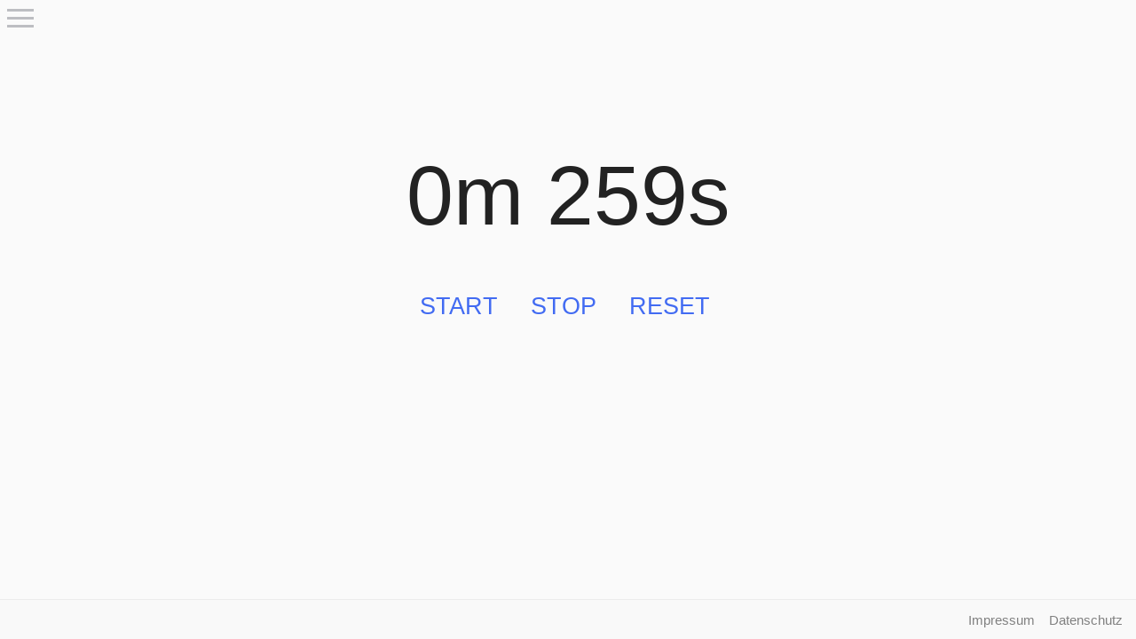

--- FILE ---
content_type: text/html; charset=utf-8
request_url: https://www.countdown-timer1.de/259-sekunden
body_size: 1830
content:
<!DOCTYPE html><html lang="en"><head><title>259 Sekunden Timer | Countdown Timer</title><meta charset="UTF-8"><meta name="apple-mobile-web-app-title" content="countdown-timer1"><meta name="application-name" content="countdown-timer1"><meta name="description" content="Starte den 259 Sekunden Countdown-Timer mit STOP- und RESET-Button inkl. Alarm."><meta name="msapplication-TileColor" content="#ffcc22"><meta name="theme-color" content="#ffcc22"><meta name="viewport" content="width=device-width,initial-scale=1"><link rel="apple-touch-icon" sizes="180x180" href="/images/apple-touch-icon180x180.png"><link rel="icon" type="image/png" sizes="32x32" href="/images/favicon-32x32.png"><link rel="icon" type="image/png" sizes="16x16" href="/images/favicon-16x16.png"><link rel="manifest" href="/manifest.json"><link rel="mask-icon" href="/images/favicon-safari-pinned-tab.svg" color="#ffcc22"><style>html{height:100%}body{height:100%;background-color:#fafafa;font-family:arial,sans-serif}main{width:100%}*{margin:0;padding:0}h1{font-size:22px}h2{font-size:21px}h3{font-size:16px}.sticky-footer{display:flex;height:44px;background-color:rgba(249,249,249,.94);border:rgba(0,0,0,.05);border-top-width:.5px;border-top-style:solid}.sticky-footer>ul{display:flex;flex-grow:1;flex-direction:row;justify-content:flex-end;align-items:center;font-size:12px;color:rgba(60,60,67,.6)}.sticky-footer>ul li{display:flex;margin-left:16px}#datenschutz:active{color:#00f}#impressum:active{color:#00f}#datenschutz{margin-right:15px}a{text-decoration:none;outline:0;color:#818181}@media (min-width:414px){.sticky-footer>ul{display:flex;font-size:15px}}#hamburger-menu{width:30px;margin:0;margin-left:4px!important;padding:4px;cursor:pointer}.menu-line{display:block;height:3px;width:30px;margin-top:6px;margin-bottom:6px;background-color:#bdbec2}#timer-box{display:flex;flex-direction:row;justify-content:center;align-items:center;height:500px}#center-two-divs{display:flex;flex-direction:column;justify-content:center}#button-box{display:flex;flex-direction:row;justify-content:center}#user-output{display:inline;font-size:80px;margin:0;padding:0;font-weight:500px;font-style:normal;color:#222}button{flex-grow:1;padding-top:40px;padding-bottom:40px;margin:15px;font-size:24px;text-transform:uppercase;color:#426bf2;border:none;outline:0;border-radius:2px;background-color:#fff;width:auto;overflow:visible;background:0 0;line-height:normal;text-align:inherit;-webkit-font-smoothing:inherit;-webkit-user-select:none;-webkit-appearance:none;-moz-osx-font-smoothing:inherit;-moz-user-select:none;-ms-user-select:none}#pseudo-start{color:#c7c7cc;display:none}#pseudo-stop{color:#c7c7cc}button::-moz-focus-inner{border:0;padding:0}button:hover{cursor:pointer}@media (min-width:900px){#user-output{font-size:95px}button{font-size:27px}}#close{font-size:18px}.sidenav{display:none;height:70%;width:270px;position:fixed;top:0;z-index:1;left:0;background-color:#fafafa;overflow-x:hidden;padding-top:80px}.sidenav a{padding-top:8px;padding-bottom:8px;padding-left:20px;text-decoration:none;font-size:18px;color:#818181;display:block;border-right:4px solid #eee;outline:0}.sidenav .closebtn{position:absolute;top:0;margin-top:10px;font-size:25px;color:#bdbdbd;font-weight:400;cursor:pointer;border-right:none}.sticky-footer{position:absolute;bottom:0;width:100%}@media (min-width:376px){.sidenav{width:300px}}@media (min-width:1366px){.sidenav{width:400px;height:75%}.sidenav a{font-size:19px;padding-left:50px}.sidenav .closebtn{font-size:24px}}</style></head><body><script>var secondsTotal=259</script><main><div id="main-content"><div id="hamburger-menu"><p class="menu-line"></p><p class="menu-line"></p><p class="menu-line"></p></div><div id="mySidenav" class="sidenav"><a class="closebtn" id="close">countdown-timer1.de</a> <a href="5-sekunden">05 - Sekunden</a> <a href="10-sekunden">10 - Sekunden</a> <a href="20-sekunden">20 - Sekunden</a> <a href="25-sekunden">25 - Sekunden</a> <a href="30-sekunden">30 - Sekunden</a> <a href="35-sekunden">35 - Sekunden</a> <a href="40-sekunden">40 - Sekunden</a> <a href="45-sekunden">45 - Sekunden</a> <a href="50-sekunden">50 - Sekunden</a> <a href="55-sekunden">55 - Sekunden</a> <a></a> <a href="1-minuten">01 - Minute</a> <a href="5-minuten">05 - Minuten</a> <a href="8-minuten">08 - Minuten</a> <a href="10-minuten">10 - Minuten</a> <a href="12-minuten">12 - Minuten</a> <a href="15-minuten">15 - Minuten</a> <a href="20-minuten">20 - Minuten</a> <a href="25-minuten">25 - Minuten</a> <a href="30-minuten">30 - Minuten</a> <a href="35-minuten">35 - Minuten</a> <a href="40-minuten">40 - Minuten</a> <a href="45-minuten">45 - Minuten</a> <a href="50-minuten">50 - Minuten</a> <a href="55-minuten">55 - Minuten</a> <a></a> <a href="60-minuten">1.00 - Stunde</a> <a href="65-minuten">1.05 - Stunden</a> <a href="70-minuten">1.10 - Stunden</a> <a href="75-minuten">1.15 - Stunden</a> <a href="80-minuten">1.20 - Stunden</a> <a href="85-minuten">1.25 - Stunden</a> <a href="90-minuten">1.30 - Stunden</a> <a href="95-minuten">1.35 - Stunden</a> <a href="100-minuten">1.40 - Stunden</a> <a href="105-minuten">1.45 - Stunden</a> <a href="110-minuten">1.50 - Stunden</a> <a href="115-minuten">1.55 - Stunden</a> <a href="120-minuten">2.00 - Stunden</a> <a href="150-minuten">2.30 - Stunden</a> <a href="180-minuten">3.00 - Stunden</a> <a href="210-minuten">3.30 - Stunden</a> <a href="240-minuten">4.00 - Stunden</a> <a href="270-minuten">4.30 - Stunden</a> <a href="300-minuten">5.00 - Stunden</a></div><div id="timer-box"><div id="center-two-divs"><p id="user-output">0m 259s</p><div id="button-box"><button id="start">Start</button> <button id="pseudo-start">Start</button> <button id="stop">Stop</button> <button id="remove">Reset</button></div></div></div><audio src="timer-alarm.mp3" id="audio"></audio></div></main><footer class="sticky-footer"><ul><li><a id="impressum" href="/impressum">Impressum</a></li><li><a id="datenschutz" href="/datenschutz">Datenschutz</a></li></ul></footer><script src="/index.bundle.8a765cdfb7d1e2fed64302691f63071d.js"></script></body></html>

--- FILE ---
content_type: application/javascript; charset=utf-8
request_url: https://www.countdown-timer1.de/index.bundle.8a765cdfb7d1e2fed64302691f63071d.js
body_size: 1070
content:
var _0x3e2a=["rgb(199, 199, 204)","addEventListener","getTime","loop","timer-silent-sound.mp3","preventDefault","floor","remove","stopPropagation","stop","MODULE_NOT_FOUND","style","currentTime","inline","click","function","mySidenav","block","none","0m 0s ","length","user-output","ceil","Cannot find module '","innerHTML","play","pause","#C7C7CC","getElementById","exports","call","close","code","audio","start","#426BF2","display","touchend","color","pseudo-start"];!function(d){!function(x){for(;--x;)d.push(d.shift())}(218)}(_0x3e2a);var _0xf3d0=function(x,d){return _0x3e2a[x=+x]};!function f(t,_,n){function o(d,x){if(!_[d]){if(!t[d]){var e=_0xf3d0("0x26")==typeof require&&require;if(!x&&e)return e(d,!0);if(u)return u(d,!0);throw(e=new Error(_0xf3d0("0x6")+d+"'"))[_0xf3d0("0xf")]=_0xf3d0("0x21"),e}e=_[d]={exports:{}},t[d][0][_0xf3d0("0xd")](e[_0xf3d0("0xc")],function(x){return o(t[d][1][x]||x)},e,e[_0xf3d0("0xc")],f,t,_,n)}return _[d][_0xf3d0("0xc")]}for(var u=_0xf3d0("0x26")==typeof require&&require,x=0;x<n[_0xf3d0("0x3")];x++)o(n[x]);return o}({1:[function(x,d,e){"use strict";var f=document[_0xf3d0("0xb")](_0xf3d0("0x10"));f.loop=!0;var t=new Audio(_0xf3d0("0x1b"));t[_0xf3d0("0x1a")]=!0;var _,n,o=secondsTotal;document[_0xf3d0("0xb")](_0xf3d0("0x11"))[_0xf3d0("0x18")](_0xf3d0("0x25"),function(x){var e=document[_0xf3d0("0xb")](_0xf3d0("0x20")).style[_0xf3d0("0x15")]===_0xf3d0("0x17")?(new Date)[_0xf3d0("0x19")]()-1e3*(o-n):(new Date)[_0xf3d0("0x19")]();t[_0xf3d0("0x8")](),f[_0xf3d0("0x8")](),f[_0xf3d0("0x9")](),x[_0xf3d0("0x1c")](),document[_0xf3d0("0xb")](_0xf3d0("0x11"))[_0xf3d0("0x22")][_0xf3d0("0x13")]=_0xf3d0("0x1"),document[_0xf3d0("0xb")](_0xf3d0("0x16"))[_0xf3d0("0x22")][_0xf3d0("0x13")]=_0xf3d0("0x24"),document[_0xf3d0("0xb")](_0xf3d0("0x20"))[_0xf3d0("0x22")][_0xf3d0("0x15")]="#426BF2",document.getElementById(_0xf3d0("0x1e"))[_0xf3d0("0x22")][_0xf3d0("0x15")]=_0xf3d0("0x12"),_=setInterval(function(){n=Math[_0xf3d0("0x5")]((e+1e3*o-(new Date).getTime())/1e3);var x=Math[_0xf3d0("0x1d")](n/60),d=n%60;n<=0?document[_0xf3d0("0xb")]("user-output")[_0xf3d0("0x7")]=_0xf3d0("0x2"):document[_0xf3d0("0xb")](_0xf3d0("0x4"))[_0xf3d0("0x7")]=x+"m "+d+"s ",n<=0&&(clearInterval(_),f[_0xf3d0("0x23")]=0,f[_0xf3d0("0x8")](),document[_0xf3d0("0xb")](_0xf3d0("0x16"))[_0xf3d0("0x22")][_0xf3d0("0x13")]="none")},150)}),document.getElementById(_0xf3d0("0x16"))[_0xf3d0("0x18")](_0xf3d0("0x25"),function(x){x[_0xf3d0("0x1c")]()}),document[_0xf3d0("0xb")](_0xf3d0("0x20"))[_0xf3d0("0x18")]("click",function(){"rgb(199, 199, 204)"!==document[_0xf3d0("0xb")](_0xf3d0("0x1e")).style.color&&(clearInterval(_),event.preventDefault(),document.getElementById(_0xf3d0("0x11")).style.display=_0xf3d0("0x24"),document.getElementById("pseudo-start")[_0xf3d0("0x22")][_0xf3d0("0x13")]=_0xf3d0("0x1"),document[_0xf3d0("0xb")](_0xf3d0("0x20"))[_0xf3d0("0x22")][_0xf3d0("0x15")]=_0xf3d0("0xa"),document[_0xf3d0("0xb")](_0xf3d0("0x1e")).style[_0xf3d0("0x15")]=_0xf3d0("0x12"),f[_0xf3d0("0x9")](),f[_0xf3d0("0x23")]=0,t.pause(),t[_0xf3d0("0x23")]=0)}),document[_0xf3d0("0xb")](_0xf3d0("0x1e"))[_0xf3d0("0x18")](_0xf3d0("0x25"),function(){clearInterval(_),o=secondsTotal;var x=Math[_0xf3d0("0x1d")](o/60),d=o%60;document.getElementById(_0xf3d0("0x4"))[_0xf3d0("0x7")]=x+"m "+d+"s ",event[_0xf3d0("0x1c")](),document[_0xf3d0("0xb")](_0xf3d0("0x11")).style[_0xf3d0("0x13")]=_0xf3d0("0x24"),document.getElementById("pseudo-start").style.display="none",document.getElementById(_0xf3d0("0x1e"))[_0xf3d0("0x22")].color=_0xf3d0("0xa"),document[_0xf3d0("0xb")](_0xf3d0("0x20"))[_0xf3d0("0x22")][_0xf3d0("0x13")]=_0xf3d0("0x24"),document.getElementById(_0xf3d0("0x20"))[_0xf3d0("0x22")].color=_0xf3d0("0x12"),f[_0xf3d0("0x9")](),f[_0xf3d0("0x23")]=0,t[_0xf3d0("0x9")](),t.currentTime=0}),document[_0xf3d0("0xb")]("hamburger-menu")[_0xf3d0("0x18")](_0xf3d0("0x25"),function(){document[_0xf3d0("0xb")](_0xf3d0("0x27")).style[_0xf3d0("0x13")]=_0xf3d0("0x0"),event[_0xf3d0("0x1f")]()}),document.getElementById(_0xf3d0("0xe")).addEventListener("click",function(){document.getElementById(_0xf3d0("0x27")).style[_0xf3d0("0x13")]=_0xf3d0("0x1"),event[_0xf3d0("0x1f")]()}),document[_0xf3d0("0x18")](_0xf3d0("0x25"),function(){document[_0xf3d0("0xb")](_0xf3d0("0x27"))[_0xf3d0("0x22")][_0xf3d0("0x13")]=_0xf3d0("0x1")},!1),document.getElementById(_0xf3d0("0x27")).addEventListener(_0xf3d0("0x25"),function(){document[_0xf3d0("0xb")](_0xf3d0("0x27"))[_0xf3d0("0x22")][_0xf3d0("0x13")]=_0xf3d0("0x0"),event[_0xf3d0("0x1f")]()}),document.addEventListener(_0xf3d0("0x14"),function(){document[_0xf3d0("0xb")]("mySidenav")[_0xf3d0("0x22")][_0xf3d0("0x13")]="none"},!1),document.getElementById(_0xf3d0("0x27"))[_0xf3d0("0x18")](_0xf3d0("0x14"),function(){document.getElementById(_0xf3d0("0x27"))[_0xf3d0("0x22")][_0xf3d0("0x13")]="block",event[_0xf3d0("0x1f")]()})},{}]},{},[1]);